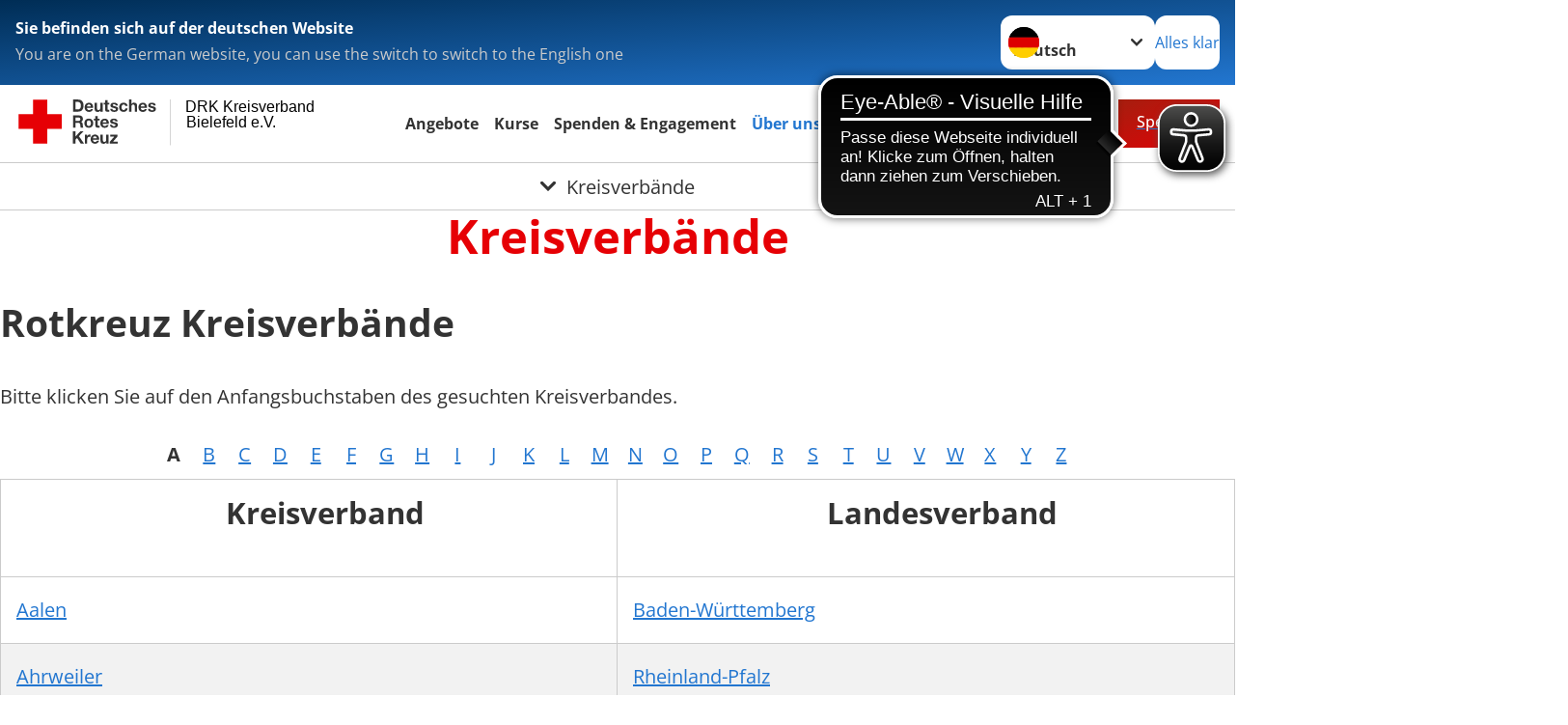

--- FILE ---
content_type: application/javascript
request_url: https://cdn.eye-able.com/configs/www.drk-bielefeld.de.js
body_size: 68
content:
var eyeAble_pluginConfig = {"azureDemoMode":false,"blacklistContrast":".c-toplink","blacklistFontsize":"nav>.o-section__wrapper, .toolbar__wrap, .footer__menus-wrap","disableZoom":false,"forceWhiteBackground":"#s-c-bn, label.b-tg, .o-icon-button__icon.c-search-form__btn-img , .c-news-slider__break, .toolbar__nav-search-button, .footer-acco__icon ","license":{"www.drk-bielefeld.de":"c363f324357a5634epqtofdk7"},"mainIconAlt":2,"maxMagnification":6,"precisePosition":true}